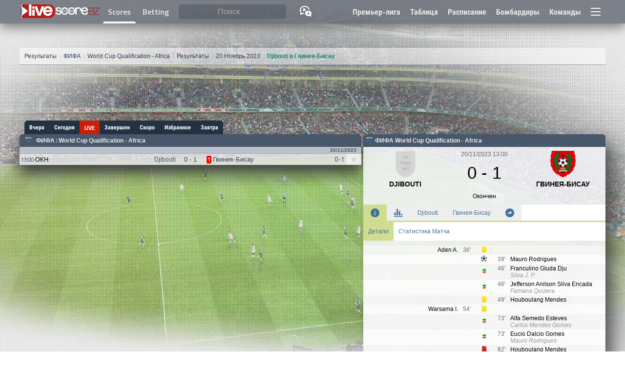

--- FILE ---
content_type: text/html; charset=utf-8
request_url: https://www.google.com/recaptcha/api2/aframe
body_size: 265
content:
<!DOCTYPE HTML><html><head><meta http-equiv="content-type" content="text/html; charset=UTF-8"></head><body><script nonce="sstf64DZY1bgmIm9zNy3dg">/** Anti-fraud and anti-abuse applications only. See google.com/recaptcha */ try{var clients={'sodar':'https://pagead2.googlesyndication.com/pagead/sodar?'};window.addEventListener("message",function(a){try{if(a.source===window.parent){var b=JSON.parse(a.data);var c=clients[b['id']];if(c){var d=document.createElement('img');d.src=c+b['params']+'&rc='+(localStorage.getItem("rc::a")?sessionStorage.getItem("rc::b"):"");window.document.body.appendChild(d);sessionStorage.setItem("rc::e",parseInt(sessionStorage.getItem("rc::e")||0)+1);localStorage.setItem("rc::h",'1768970307575');}}}catch(b){}});window.parent.postMessage("_grecaptcha_ready", "*");}catch(b){}</script></body></html>